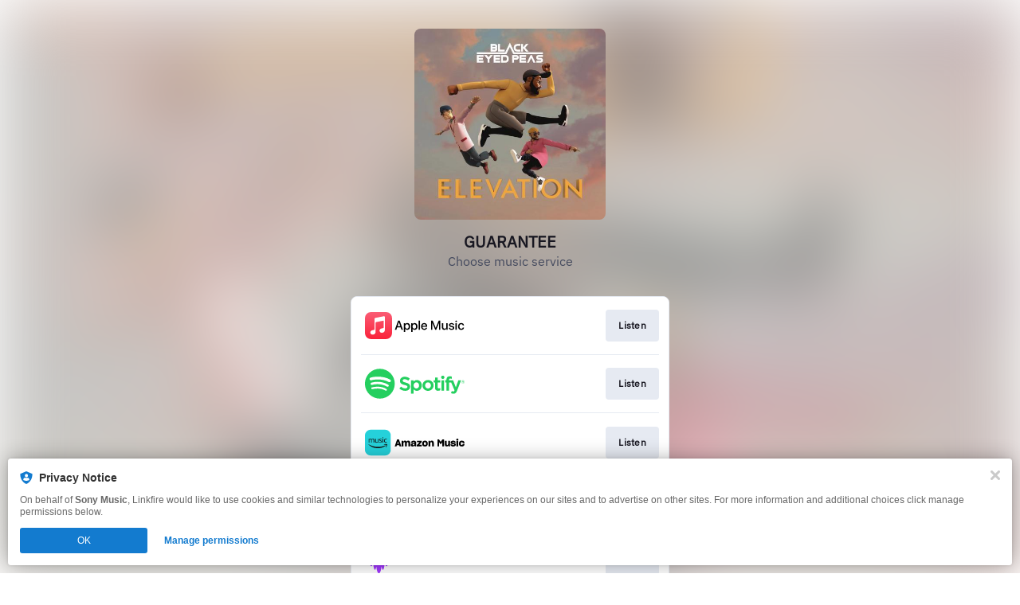

--- FILE ---
content_type: text/css
request_url: https://tags.srv.stackadapt.com/sa.css
body_size: -11
content:
:root {
    --sa-uid: '0-11fb44ba-6728-57ca-58f2-fb34ada37148';
}